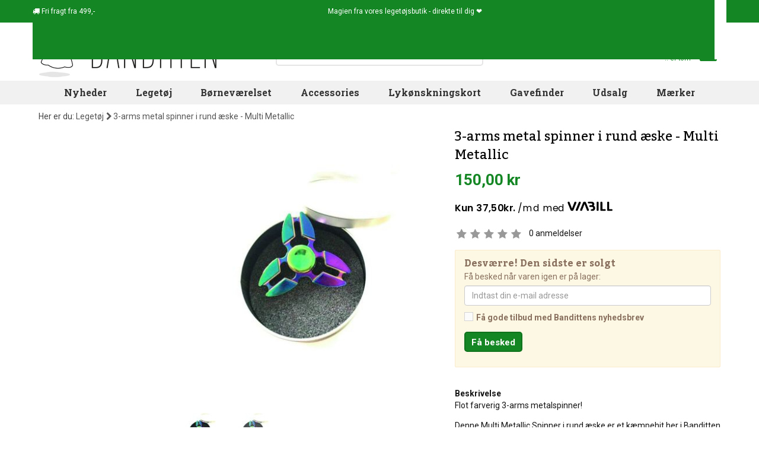

--- FILE ---
content_type: text/html; charset=utf-8
request_url: https://www.banditten.dk/legetoj/4748-3-arms-metal-spinner-i-rund-aeske-multi-metallic-13001.html
body_size: 13967
content:
<!DOCTYPE HTML> <!--[if lt IE 7]><html class="no-js lt-ie9 lt-ie8 lt-ie7" lang="da-dk"><![endif]--> <!--[if IE 7]><html class="no-js lt-ie9 lt-ie8 ie7" lang="da-dk"><![endif]--> <!--[if IE 8]><html class="no-js lt-ie9 ie8" lang="da-dk"><![endif]--> <!--[if gt IE 8]><html class="no-js ie9" lang="da-dk"><![endif]--><html lang="da-dk"><head><meta charset="utf-8"/>  <title>3-arms metal spinner i rund æske - Multi Metallic</title><meta name="description" content="Bestil 3-arms metal spinner i rund æske Multi Metallic online! - Stort udvalg i spinners her i Banditten - Gratis gaveindpakning -Hurtig levering - Billig fragt"/><meta name="robots" content="index,follow"/><link rel="canonical" href="https://www.banditten.dk/legetoj/4748-3-arms-metal-spinner-i-rund-aeske-multi-metallic-13001.html"/><meta name="viewport" content="width=device-width, initial-scale=1.0, minimal-ui"/><meta name="apple-mobile-web-app-capable" content="yes"/><link rel="icon" href="https://www.banditten.dk/themes/banditten/img/favicon/icon-banditten.svg" type="image/svg+xml"><link rel="apple-touch-icon" href="https://www.banditten.dk/themes/banditten/img/favicon/apple-touch-icon-banditten.png"><link rel="manifest" href="https://www.banditten.dk/themes/banditten/img/favicon/manifest.webmanifest"><link rel="icon" href="https://www.banditten.dk/themes/banditten/img/favicon/favicon-banditten.ico" sizes="32x32"><meta name="theme-color" content="#ffffff"><meta name="application-name" content="Banditten"><meta name="apple-mobile-web-app-title" content="Banditten"><link rel="preload" as="style" href="https://www.banditten.dk/themes/banditten/css/bootstrap.min.css" type="text/css" media="all"/><link rel="stylesheet" href="https://www.banditten.dk/themes/banditten/css/bootstrap.min.css" type="text/css" media="all"/><link rel="preload" as="style" href="https://www.banditten.dk/themes/banditten/cache/v_1250_2770db2815ac149af698ded1e7dd173b_all.css" type="text/css" media="all"/><link rel="stylesheet" href="https://www.banditten.dk/themes/banditten/cache/v_1250_2770db2815ac149af698ded1e7dd173b_all.css" type="text/css" media="all"/><link rel="preload" as="style" href="https://www.banditten.dk/themes/banditten/cache/v_1250_a7efc09771d41d592f7dd3e9afddbc41_print.css" type="text/css" media="print"/><link rel="stylesheet" href="https://www.banditten.dk/themes/banditten/cache/v_1250_a7efc09771d41d592f7dd3e9afddbc41_print.css" type="text/css" media="print"/><link rel="preload" as="style" href="https://www.banditten.dk/themes/banditten/css/fonts.css" type="text/css" media="all"/><link rel="stylesheet" href="https://www.banditten.dk/themes/banditten/css/fonts.css" type="text/css" media="all"/>  <!--[if IE 8]> 
<script src="https://oss.maxcdn.com/libs/html5shiv/3.7.0/html5shiv.js"></script> 
<script src="https://oss.maxcdn.com/libs/respond.js/1.3.0/respond.min.js"></script> <![endif]--><link rel="preconnect" href="https://fonts.gstatic.com"/><link rel="dns-prefetch" href="https://fonts.gstatic.com"/><link rel="preconnect" href="https://connect.facebook.net"/><link rel="dns-prefetch" href="https://connect.facebook.net"/><link rel="preconnect" href="https://www.facebook.com"/><link rel="dns-prefetch" href="https://www.facebook.com"/><link rel="preconnect" href="https://www.google-analytics.com"/><link rel="dns-prefetch" href="https://www.google-analytics.com"/><meta name="facebook-domain-verification" content="6qwl9jyse47lau2twilpl0mgdnw4e9"/></head><body id="product" class=" product product-4748 product-3-arms-metal-spinner-i-rund-aeske-multi-metallic category-234 category-legetoj hide-right-column lang_da" ><noscript><iframe src="https://www.googletagmanager.com/ns.html?id=GTM-P25LC32" height="0" width="0" style="display:none;visibility:hidden"></iframe></noscript><div id="layered_ajax_loader" style="display:none"><div class="layered_loader" style=""><div class="layered_loader_animation"><div id="ghost" class="layered_loader_img floating"></div><div id="ghost_shadow" class="layered_loader_img pulse"></div> <em>Finder varer...</em></div></div></div><div id="page"><div class="nav" id="nav"><div class="container"><div class="row"> <nav><div class="header_user_info"><div style="display: flex;flex-grow: 1;justify-content: space-between;"><div class="help"> <i class="icon icon-truck"></i> Fri fragt fra 499,-</div><div class="slogan"> Magien fra vores legetøjsbutik - direkte til dig ❤️</div><div class="social-icons"><a href="https://www.banditten.dk/cms/2-cookie-og-privatlivspolitik" title="Cookie- og privatlivspolitik" ><div class="social-icon cookie invert"></div> </a><a href="https://www.facebook.com/pages/Banditten/101818144135" title="Besøg os på Facebook" target="_blank" ><div class="social-icon fb invert"></div> </a><a href="https://instagram.com/banditten.dk" title="Besøg os på Instagram" target="_blank" ><div class="social-icon ig invert"></div> </a><a href="https://www.youtube.com/channel/UCNWAymh2oEp1cxxHiIyIRgw/videos" title="Besøg os på YouTube" target="_blank" ><div class="social-icon yt invert"></div> </a><a href="https://www.tiktok.com/@banditten.com" title="Besøg os på TikTok" target="_blank" ><div class="social-icon tt invert"></div> </a></div></div></div> </nav></div></div></div><div class="header-container"> <header id="header"><div class="banner"><div class="container"><div class="row"></div></div></div><div class="container top"><div class="row"><div id="header_logo" class="col-xs-6 col-sm-4" > <a href="https://www.banditten.dk/" title="Banditten"> <img class="logo img-responsive" src="https://www.banditten.dk/img/banditten-logo-1577442436.jpg" alt="Banditten" /> </a></div><div id="search_block_top" class="col-sm-5"><form id="searchbox" class="" method="get" action="//www.banditten.dk/soeg" > <input type="hidden" name="controller" value="search" /> <input type="hidden" name="orderby" value="position" /> <input type="hidden" name="orderway" value="desc" /> <input class="search_query form-control" type="text" id="search_query_top" name="search_query" placeholder="Søg blandt 4000+ spændende varer" value="" /> <button type="submit" name="submit_search" id="search-toggle" class="btn btn-default button-search" title="Søg"> <i class="icon-search"></i> </button></form></div><div class="col-xs-6 col-sm-3" id="cart_top"><div class="shopping_cart"> <a href="https://www.banditten.dk/bestil?cart-only=1" title="Se min indkøbskurv" rel="nofollow"><div class="cart_text"> <span class="ajax_cart_title">Din indkøbskurv</span> <span class="ajax_cart_no_product">.. er tom</span> <span class="ajax_cart_total hidden" data-products_sum="0"> 0,00 kr </span></div> <span class="ajax_cart_icon"> <span class="ajax_cart_quantity_basket icon icon-shopping-basket"> <span class=" hidden">0</span> </span> </span> </a></div></div><div id="layer_cart"><div class="clearfix"><div class="col-xs-12 title"> Varen er nu lagt i din kurv</div><div class="" style="display:inline-block; width:100%; float:left; position:relative"><div class="product"><div class="product-image-container layer_cart_img"></div></div><div class="col-xs-12 summary"><p> <span class="ajax_cart_product_txt_s hidden"> Der er <span class="ajax_cart_quantity_basket"><span>0</span></span> varer i din kurv. </span> <span class="ajax_cart_product_txt "> Der er 1 vare i din kurv </span></p><div class="products"> <span class="pull-left">Varer i alt</span> <span class="ajax_block_products_total pull-right"> </span></div><div class="shipping"> <span class="pull-left">Forsendelse i alt</span> <span class="pull-right ajax_cart_shipping_cost hidden"> Fastlægges senere </span></div><div class="total"> <span class="pull-left">I alt</span> <span class="pull-right ajax_block_cart_total"> </span></div></div><div class="col-xs-12 button_container"> <span class="continue btn btn-default button exclusive-medium" title="Fortsæt indkøb"> <span> Shop videre </span> </span> <a class="btn btn-default button button-medium" href="https://www.banditten.dk/bestil?cart-only=1" rel="nofollow"> <span> Gå til betaling </span> </a></div></div><div class="col-xs-12 crossseling_container"><div class="crossseling"></div></div></div><div class="crossseling"></div></div><div class="layer_cart_overlay"></div><div class="col-xs-12 col-sm-12 topmenu" id="blocktopmenu"><div id="block_top_menu" class="sf-contener"><div class="cat-title">Kategorier</div><ul class="sf-menu clearfix menu-content"><li><a href="https://www.banditten.dk/nyheder" title="Nyheder">Nyheder</a></li><li><a href="https://www.banditten.dk/234-legetoj" title="Legetøj">Legetøj</a><ul><li><a href="https://www.banditten.dk/235-baby" title="Baby">Baby</a></li><li><a href="https://www.banditten.dk/293-babushka-dukker" title="Babushka dukker">Babushka dukker</a></li><li><a href="https://www.banditten.dk/300-badelegetoj" title="Badelegetøj">Badelegetøj</a></li><li><a href="https://www.banditten.dk/239-bamser" title="Bamser">Bamser</a></li><li><a href="https://www.banditten.dk/363-biler" title="Biler">Biler</a></li><li><a href="https://www.banditten.dk/347-bolde" title="Bolde">Bolde</a></li><li><a href="https://www.banditten.dk/245-boerneboeger" title="Børnebøger">Børnebøger</a></li><li><a href="https://www.banditten.dk/421-dinosaurer" title="Dinosaurer">Dinosaurer</a></li><li><a href="https://www.banditten.dk/240-dukker-dukketilbehor" title="Dukker & dukketilbehør">Dukker & dukketilbehør</a></li><li><a href="https://www.banditten.dk/3417-enhjorninger" title="Enhjørninger">Enhjørninger</a></li><li><a href="https://www.banditten.dk/2935-elektronisk-legetoj" title="Elektronisk legetøj">Elektronisk legetøj</a></li><li><a href="https://www.banditten.dk/294-figurer" title="Figurer">Figurer</a></li><li><a href="https://www.banditten.dk/296-gode-smaagaver" title="Gode smågaver">Gode smågaver</a></li><li><a href="https://www.banditten.dk/1412-gavogne-gabiler-lobecykler" title="Gåvogne, gåbiler & løbecykler">Gåvogne, gåbiler & løbecykler</a></li><li><a href="https://www.banditten.dk/501-hjernegymnastik" title="Hjernegymnastik">Hjernegymnastik</a></li><li><a href="https://www.banditten.dk/4988-kameraer-til-born-teens" title="Kameraer til børn & teens">Kameraer til børn & teens</a></li><li><a href="https://www.banditten.dk/1946-konstruktion" title="Konstruktion">Konstruktion</a></li><li><a href="https://www.banditten.dk/244-kreativt-legetoj" title="Kreativt legetøj">Kreativt legetøj</a></li><li><a href="https://www.banditten.dk/241-legemad" title="Legemad">Legemad</a></li><li><a href="https://www.banditten.dk/526-mest-for-tweens-teens" title="Mest for Tweens & Teens">Mest for Tweens & Teens</a></li><li><a href="https://www.banditten.dk/246-musikinstrumenter" title="Musikinstrumenter">Musikinstrumenter</a></li><li><a href="https://www.banditten.dk/420-naturvidenskab-eksperimenter" title="Naturvidenskab & Eksperimenter ">Naturvidenskab & Eksperimenter </a></li><li><a href="https://www.banditten.dk/242-puslespil" title="Puslespil">Puslespil</a></li><li><a href="https://www.banditten.dk/3250-rolleleg" title="Rolleleg">Rolleleg</a></li><li><a href="https://www.banditten.dk/4607-sensorisk-legetoj" title="Sensorisk legetøj">Sensorisk legetøj</a></li><li><a href="https://www.banditten.dk/3387-skolestart" title="Skolestart">Skolestart</a></li><li><a href="https://www.banditten.dk/3405-snekugler" title="Snekugler">Snekugler</a></li><li><a href="https://www.banditten.dk/270-spil" title="Spil">Spil</a></li><li><a href="https://www.banditten.dk/272-spilledaser" title="Spilledåser">Spilledåser</a></li><li><a href="https://www.banditten.dk/411-svaerd-skjolde" title="Sværd & Skjolde">Sværd & Skjolde</a></li><li><a href="https://www.banditten.dk/290-tumling" title="Tumling">Tumling</a></li><li><a href="https://www.banditten.dk/3403-trylleri" title="Trylleri">Trylleri</a></li><li><a href="https://www.banditten.dk/3369-traelegetoj" title="Trælegetøj">Trælegetøj</a></li><li><a href="https://www.banditten.dk/247-udeleg" title="Udeleg">Udeleg</a></li><li><a href="https://www.banditten.dk/285-udklaedning" title="Udklædning">Udklædning</a></li><li><a href="https://www.banditten.dk/4725-sma-gaver-store-budskaber" title="Små Gaver - Store Budskaber">Små Gaver - Store Budskaber</a></li></ul></li><li><a href="https://www.banditten.dk/236-bornevaerelset" title="Børneværelset">Børneværelset</a><ul><li><a href="https://www.banditten.dk/284-bogstaver-tal" title="Bogstaver & tal">Bogstaver & tal</a></li><li><a href="https://www.banditten.dk/254-bornekopper-tallerkner" title="Børnekopper & tallerkner">Børnekopper & tallerkner</a></li><li><a href="https://www.banditten.dk/259-boernelamper" title="Børnelamper">Børnelamper</a></li><li><a href="https://www.banditten.dk/249-bornemobler" title="Børnemøbler">Børnemøbler</a></li><li><a href="https://www.banditten.dk/361-dyretrofae-til-vaeg" title="Dyretrofæ til væg">Dyretrofæ til væg</a></li><li><a href="https://www.banditten.dk/2402-fodselsdagsfest" title="Fødselsdagsfest">Fødselsdagsfest</a></li><li><a href="https://www.banditten.dk/3948-hand-fodaftryk" title="Hånd & fodaftryk">Hånd & fodaftryk</a></li><li><a href="https://www.banditten.dk/258-knager-tavler" title="Knager & tavler">Knager & tavler</a></li><li><a href="https://www.banditten.dk/256-mobiler-uroer" title="Mobiler & uroer">Mobiler & uroer</a></li><li><a href="https://www.banditten.dk/1414-opbevaring" title="Opbevaring">Opbevaring</a></li><li><a href="https://www.banditten.dk/257-plakater" title="Plakater">Plakater</a></li><li><a href="https://www.banditten.dk/255-spareboesser" title="Sparebøsser">Sparebøsser</a></li></ul></li><li><a href="https://www.banditten.dk/263-accessories" title="Accessories">Accessories</a><ul><li><a href="https://www.banditten.dk/885-beauty-wellness" title="Beauty & Wellness">Beauty & Wellness</a></li><li><a href="https://www.banditten.dk/513-harpynt" title="Hårpynt">Hårpynt</a></li><li><a href="https://www.banditten.dk/2392-plastre-til-born" title="Plastre til børn">Plastre til børn</a></li><li><a href="https://www.banditten.dk/275-madkasser-drikkeflasker" title="Madkasser & drikkeflasker">Madkasser & drikkeflasker</a></li><li><a href="https://www.banditten.dk/424-neglelak-til-born" title="Neglelak til børn">Neglelak til børn</a></li><li><a href="https://www.banditten.dk/1786-neglelak-til-teens-voksne" title="Neglelak til teens & voksne">Neglelak til teens & voksne</a></li><li><a href="https://www.banditten.dk/506-paraplyer-til-boern" title="Paraplyer til børn">Paraplyer til børn</a></li><li><a href="https://www.banditten.dk/901-sminke-ansigtsmaling-til-born" title="Sminke & ansigtsmaling til børn">Sminke & ansigtsmaling til børn</a></li><li><a href="https://www.banditten.dk/512-smykker" title="Smykker">Smykker</a></li><li><a href="https://www.banditten.dk/2236-smykkeskrin" title="Smykkeskrin">Smykkeskrin</a></li><li><a href="https://www.banditten.dk/504-svoemmebriller-til-boern" title="Svømmebriller til børn">Svømmebriller til børn</a></li><li><a href="https://www.banditten.dk/266-tasker-punge-til-boern" title="Tasker & punge til børn">Tasker & punge til børn</a></li><li><a href="https://www.banditten.dk/280-tatoveringer-tattoos" title="Tatoveringer & tattoos">Tatoveringer & tattoos</a></li><li><a href="https://www.banditten.dk/1950-ure-til-boern" title="Ure til børn">Ure til børn</a></li><li><a href="https://www.banditten.dk/350-skolestart" title="Skolestart">Skolestart</a></li></ul></li><li><a href="https://www.banditten.dk/2770-lykonskningskort" title="Lykønskningskort">Lykønskningskort</a><ul><li><a href="https://www.banditten.dk/2771-barselskort" title="Barselskort">Barselskort</a></li><li><a href="https://www.banditten.dk/2804-dabskort" title="Dåbskort">Dåbskort</a></li><li><a href="https://www.banditten.dk/2772-fodselsdagskort" title="Fødselsdagskort">Fødselsdagskort</a></li><li><a href="https://www.banditten.dk/2802-konfirmationskort" title="Konfirmationskort">Konfirmationskort</a></li><li><a href="https://www.banditten.dk/2805-studenterkort" title="Studenterkort">Studenterkort</a></li><li><a href="https://www.banditten.dk/2803-bryllupskort" title="Bryllupskort">Bryllupskort</a></li><li><a href="https://www.banditten.dk/2810-mors-dag-kort" title="Mors dag kort">Mors dag kort</a></li><li><a href="https://www.banditten.dk/2813-valentinsdag-kort" title="Valentinsdag kort">Valentinsdag kort</a></li><li><a href="https://www.banditten.dk/2926-bedste-ven-kort" title="Bedste ven kort">Bedste ven kort</a></li><li><a href="https://www.banditten.dk/2773-julekort" title="Julekort">Julekort</a></li><li><a href="https://www.banditten.dk/2812-takkekort" title="Takkekort">Takkekort</a></li><li><a href="https://www.banditten.dk/2818-inspirational-quotes-kort" title="Inspirational Quotes kort">Inspirational Quotes kort</a></li><li><a href="https://www.banditten.dk/2806-kort-uden-tekst" title="Kort uden tekst">Kort uden tekst</a></li><li><a href="https://www.banditten.dk/2807-postkort" title="Postkort">Postkort</a></li><li><a href="https://www.banditten.dk/2814-andre-kort" title="Andre kort">Andre kort</a></li></ul></li><li><a href="https://www.banditten.dk/542-gavefinder" title="Gavefinder">Gavefinder</a></li><li><a href="https://www.banditten.dk/udsalg" title="Udsalg">Udsalg</a></li><li><a href="https://www.banditten.dk/543-maerker" title="M&aelig;rker">M&aelig;rker</a><ul><li><a href="https://www.banditten.dk/614-4m-legetoj" title="4M Leget&oslash;j">4M Leget&oslash;j</a></li><li><a href="https://www.banditten.dk/601-a-little-lovely-company" title="A Little Lovely Company">A Little Lovely Company</a></li><li><a href="https://www.banditten.dk/583-alvilda" title="Alvilda">Alvilda</a></li><li><a href="https://www.banditten.dk/580-b-toys" title="B. Toys">B. Toys</a></li><li><a href="https://www.banditten.dk/575-babushka" title="Babushka">Babushka</a></li><li><a href="https://www.banditten.dk/3191-babywatch" title="Babywatch">Babywatch</a></li><li><a href="https://www.banditten.dk/3385-bambam" title="BAMBAM">BAMBAM</a></li><li><a href="https://www.banditten.dk/2627-bamse-kylling" title="Bamse &amp; Kylling">Bamse &amp; Kylling</a></li><li><a href="https://www.banditten.dk/896-barbo-toys" title="Barbo Toys">Barbo Toys</a></li><li><a href="https://www.banditten.dk/2473-benamor" title="BENAM&ocirc;R">BENAM&ocirc;R</a></li><li><a href="https://www.banditten.dk/565-blafre" title="Blafre">Blafre</a></li><li><a href="https://www.banditten.dk/634-bling2o" title="Bling2O">Bling2O</a></li><li><a href="https://www.banditten.dk/2646-bon-ton-toys" title="Bon Ton Toys">Bon Ton Toys</a></li><li><a href="https://www.banditten.dk/572-brigbys" title="Brigbys">Brigbys</a></li><li><a href="https://www.banditten.dk/1698-bright-starts" title="Bright Starts">Bright Starts</a></li><li><a href="https://www.banditten.dk/2543-brink-nordic" title="Brink Nordic">Brink Nordic</a></li><li><a href="https://www.banditten.dk/613-bristle-blocks" title="Bristle Blocks">Bristle Blocks</a></li><li><a href="https://www.banditten.dk/4923-buddy-original" title="Buddy Original">Buddy Original</a></li><li><a href="https://www.banditten.dk/4674-bullyland" title="Bullyland">Bullyland</a></li><li><a href="https://www.banditten.dk/624-carioca" title="Carioca">Carioca</a></li><li><a href="https://www.banditten.dk/1706-carlsen" title="Carlsen">Carlsen</a></li><li><a href="https://www.banditten.dk/4940-charlie-bears" title="Charlie Bears">Charlie Bears</a></li><li><a href="https://www.banditten.dk/3964-clixo" title="Clixo">Clixo</a></li><li><a href="https://www.banditten.dk/2939-cog" title="COG">COG</a></li><li><a href="https://www.banditten.dk/3382-compactoys" title="CompacToys">CompacToys</a></li><li><a href="https://www.banditten.dk/4516-connetix" title="CONNETIX">CONNETIX</a></li><li><a href="https://www.banditten.dk/1693-crazy-aarons" title="Crazy Aarons">Crazy Aarons</a></li><li><a href="https://www.banditten.dk/630-crocodile-creek" title="Crocodile Creek">Crocodile Creek</a></li><li><a href="https://www.banditten.dk/545-djeco" title="Djeco">Djeco</a></li><li><a href="https://www.banditten.dk/4979-doudou-et-compagnie" title="Doudou et Compagnie">Doudou et Compagnie</a></li><li><a href="https://www.banditten.dk/2765-dr" title="DR">DR</a></li><li><a href="https://www.banditten.dk/2043-educa" title="EDUCA">EDUCA</a></li><li><a href="https://www.banditten.dk/2049-eurographics" title="Eurographics">Eurographics</a></li><li><a href="https://www.banditten.dk/2398-fat-brain-toys" title="Fat Brain Toys">Fat Brain Toys</a></li><li><a href="https://www.banditten.dk/1697-filibabba" title="Filibabba">Filibabba</a></li><li><a href="https://www.banditten.dk/4854-find-that-hippo" title="Find that hippo">Find that hippo</a></li><li><a href="https://www.banditten.dk/3419-firefly-reflectors" title="Firefly Reflectors">Firefly Reflectors</a></li><li><a href="https://www.banditten.dk/3973-floss-rock" title="Floss &amp; Rock">Floss &amp; Rock</a></li><li><a href="https://www.banditten.dk/4536-flow-amsterdam" title="Flow Amsterdam">Flow Amsterdam</a></li><li><a href="https://www.banditten.dk/2936-forever-kids" title="Forever Kids">Forever Kids</a></li><li><a href="https://www.banditten.dk/2595-forlaget-bolden" title="Forlaget Bolden">Forlaget Bolden</a></li><li><a href="https://www.banditten.dk/1410-forlaget-unicorn" title="Forlaget Unicorn">Forlaget Unicorn</a></li><li><a href="https://www.banditten.dk/4765-fresh-kid" title="Fresh Kid">Fresh Kid</a></li><li><a href="https://www.banditten.dk/4848-games-room" title="Games Room">Games Room</a></li><li><a href="https://www.banditten.dk/641-gift-in-a-tin" title="Gift in a tin">Gift in a tin</a></li><li><a href="https://www.banditten.dk/3953-gift-republic" title="Gift Republic">Gift Republic</a></li><li><a href="https://www.banditten.dk/573-goki" title="Goki">Goki</a></li><li><a href="https://www.banditten.dk/603-goodnight-light" title="Goodnight Light">Goodnight Light</a></li><li><a href="https://www.banditten.dk/645-gotz" title="G&ouml;tz">G&ouml;tz</a></li><li><a href="https://www.banditten.dk/2401-great-pretenders" title="Great Pretenders">Great Pretenders</a></li><li><a href="https://www.banditten.dk/884-gurli-gris" title="Gurli Gris">Gurli Gris</a></li><li><a href="https://www.banditten.dk/547-haba" title="HABA">HABA</a></li><li><a href="https://www.banditten.dk/608-hama" title="Hama">Hama</a></li><li><a href="https://www.banditten.dk/2542-hansa" title="Hansa">Hansa</a></li><li><a href="https://www.banditten.dk/584-heico" title="Heico">Heico</a></li><li><a href="https://www.banditten.dk/3411-hey-clay" title="HEY CLAY">HEY CLAY</a></li><li><a href="https://www.banditten.dk/633-i-love-my-type" title="I LOVE MY TYPE">I LOVE MY TYPE</a></li><li><a href="https://www.banditten.dk/2474-iwako" title="Iwako">Iwako</a></li><li><a href="https://www.banditten.dk/550-janod" title="Janod">Janod</a></li><li><a href="https://www.banditten.dk/552-jellycat" title="Jellycat">Jellycat</a></li><li><a href="https://www.banditten.dk/2048-karrusel-forlag" title="Karrusel forlag">Karrusel forlag</a></li><li><a href="https://www.banditten.dk/4932-keycraft" title="KeyCraft">KeyCraft</a></li><li><a href="https://www.banditten.dk/3406-kids-by-friis" title="Kids by Friis">Kids by Friis</a></li><li><a href="https://www.banditten.dk/4740-kidywolf" title="KidyWolf">KidyWolf</a></li><li><a href="https://www.banditten.dk/3412-kinder-and-kids" title="Kinder and Kids">Kinder and Kids</a></li><li><a href="https://www.banditten.dk/561-la-chaise-longue" title="La Chaise Longue">La Chaise Longue</a></li><li><a href="https://www.banditten.dk/640-lagom-design" title="Lagom Design">Lagom Design</a></li><li><a href="https://www.banditten.dk/3423-lalarma" title="Lalarma">Lalarma</a></li><li><a href="https://www.banditten.dk/1881-lamaze" title="Lamaze">Lamaze</a></li><li><a href="https://www.banditten.dk/3414-legami" title="Legami">Legami</a></li><li><a href="https://www.banditten.dk/546-lilliputiens" title="Lilliputiens">Lilliputiens</a></li><li><a href="https://www.banditten.dk/585-liontouch" title="Liontouch">Liontouch</a></li><li><a href="https://www.banditten.dk/3384-little-dutch" title="Little Dutch">Little Dutch</a></li><li><a href="https://www.banditten.dk/4523-little-l" title="Little L">Little L</a></li><li><a href="https://www.banditten.dk/4938-little-living-nature" title="Little Living Nature">Little Living Nature</a></li><li><a href="https://www.banditten.dk/1696-londji" title="Londji">Londji</a></li><li><a href="https://www.banditten.dk/2625-madd-capp-puzzles" title="Madd Capp Puzzles">Madd Capp Puzzles</a></li><li><a href="https://www.banditten.dk/619-magna-tiles" title="Magna-Tiles">Magna-Tiles</a></li><li><a href="https://www.banditten.dk/549-manhattan-toy" title="Manhattan Toy">Manhattan Toy</a></li><li><a href="https://www.banditten.dk/4966-mary-s" title="MARY&#039;S">MARY&#039;S</a></li><li><a href="https://www.banditten.dk/2040-mattel" title="Mattel">Mattel</a></li><li><a href="https://www.banditten.dk/632-miffy" title="Miffy">Miffy</a></li><li><a href="https://www.banditten.dk/627-milk-x-soda" title="Milk x Soda">Milk x Soda</a></li><li><a href="https://www.banditten.dk/1783-mindware" title="MindWare">MindWare</a></li><li><a href="https://www.banditten.dk/3212-minikane-united-tribe" title="Minikane United Tribe">Minikane United Tribe</a></li><li><a href="https://www.banditten.dk/2767-minista" title="MiNisTa">MiNisTa</a></li><li><a href="https://www.banditten.dk/4881-miss-nella" title="Miss Nella">Miss Nella</a></li><li><a href="https://www.banditten.dk/894-moluk" title="Moluk">Moluk</a></li><li><a href="https://www.banditten.dk/1407-mudpuppy" title="Mudpuppy">Mudpuppy</a></li><li><a href="https://www.banditten.dk/2942-namaki" title="Namaki">Namaki</a></li><li><a href="https://www.banditten.dk/1678-national-geographic" title="National Geographic">National Geographic</a></li><li><a href="https://www.banditten.dk/581-naturezoo" title="NatureZOO">NatureZOO</a></li><li><a href="https://www.banditten.dk/881-navir" title="Navir">Navir</a></li><li><a href="https://www.banditten.dk/4982-neon-living" title="Neon Living">Neon Living</a></li><li><a href="https://www.banditten.dk/557-norsu-elefant" title="Norsu Elefant">Norsu Elefant</a></li><li><a href="https://www.banditten.dk/3420-oh-flossy" title="Oh Flossy">Oh Flossy</a></li><li><a href="https://www.banditten.dk/4839-olli-ella" title="Olli Ella">Olli Ella</a></li><li><a href="https://www.banditten.dk/563-omm-design" title="Omm design">Omm design</a></li><li><a href="https://www.banditten.dk/3407-one-for-fun" title="One for Fun">One for Fun</a></li><li><a href="https://www.banditten.dk/918-ooly" title="Ooly">Ooly</a></li><li><a href="https://www.banditten.dk/4903-orange-toys" title="Orange Toys">Orange Toys</a></li><li><a href="https://www.banditten.dk/4685-paint-by-stickers" title="Paint by Stickers">Paint by Stickers</a></li><li><a href="https://www.banditten.dk/3383-paola-reina" title="Paola Reina">Paola Reina</a></li><li><a href="https://www.banditten.dk/2934-paper-rose" title="Paper Rose">Paper Rose</a></li><li><a href="https://www.banditten.dk/887-papo" title="Papo">Papo</a></li><li><a href="https://www.banditten.dk/607-pearl-n-fun" title="Pearl&#039;n fun">Pearl&#039;n fun</a></li><li><a href="https://www.banditten.dk/4522-petit-boum" title="Petit Boum">Petit Boum</a></li><li><a href="https://www.banditten.dk/556-petit-jour-paris" title="Petit Jour Paris">Petit Jour Paris</a></li><li><a href="https://www.banditten.dk/1406-petit-monkey" title="Petit Monkey">Petit Monkey</a></li><li><a href="https://www.banditten.dk/2766-petites-pommes" title="Petites Pommes">Petites Pommes</a></li><li><a href="https://www.banditten.dk/3247-pipstick" title="Pipstick">Pipstick</a></li><li><a href="https://www.banditten.dk/606-playforever" title="Playforever">Playforever</a></li><li><a href="https://www.banditten.dk/935-playgro" title="Playgro">Playgro</a></li><li><a href="https://www.banditten.dk/915-plus-plus" title="Plus Plus">Plus Plus</a></li><li><a href="https://www.banditten.dk/2234-politikens-forlag" title="Politikens forlag">Politikens forlag</a></li><li><a href="https://www.banditten.dk/2472-poppik" title="Poppik">Poppik</a></li><li><a href="https://www.banditten.dk/592-pucci-pups" title="Pucci Pups">Pucci Pups</a></li><li><a href="https://www.banditten.dk/4808-quut" title="quut">quut</a></li><li><a href="https://www.banditten.dk/4437-ratt-start" title="R&auml;tt Start">R&auml;tt Start</a></li><li><a href="https://www.banditten.dk/3952-recent-toys" title="Recent Toys">Recent Toys</a></li><li><a href="https://www.banditten.dk/639-rex-london" title="Rex London">Rex London</a></li><li><a href="https://www.banditten.dk/3942-rubo-toys" title="Rubo Toys">Rubo Toys</a></li><li><a href="https://www.banditten.dk/914-rosajou" title="Rosajou">Rosajou</a></li><li><a href="https://www.banditten.dk/638-rubik-s-cube" title="Rubik&#039;s Cube">Rubik&#039;s Cube</a></li><li><a href="https://www.banditten.dk/2946-s-n-bio" title="S&#039;N&#039;BIO">S&#039;N&#039;BIO</a></li><li><a href="https://www.banditten.dk/916-schleich" title="Schleich">Schleich</a></li><li><a href="https://www.banditten.dk/1411-scrunch" title="Scrunch">Scrunch</a></li><li><a href="https://www.banditten.dk/3416-sequin-art" title="Sequin Art">Sequin Art</a></li><li><a href="https://www.banditten.dk/3430-sigikid" title="Sigikid">Sigikid</a></li><li><a href="https://www.banditten.dk/548-smallstuff" title="Smallstuff">Smallstuff</a></li><li><a href="https://www.banditten.dk/4638-smiski" title="SMISKI">SMISKI</a></li><li><a href="https://www.banditten.dk/605-snails" title="Snails ">Snails </a></li><li><a href="https://www.banditten.dk/3408-snazaroo" title="Snazaroo">Snazaroo</a></li><li><a href="https://www.banditten.dk/553-sonny-angel" title="Sonny Angel">Sonny Angel</a></li><li><a href="https://www.banditten.dk/578-sophie-giraf" title="Sophie Giraf">Sophie Giraf</a></li><li><a href="https://www.banditten.dk/3950-specialday" title="Specialday">Specialday</a></li><li><a href="https://www.banditten.dk/4618-speedy-monkey" title="Speedy Monkey">Speedy Monkey</a></li><li><a href="https://www.banditten.dk/562-spiegelburg" title="Spiegelburg">Spiegelburg</a></li><li><a href="https://www.banditten.dk/1691-squireme" title="Squireme">Squireme</a></li><li><a href="https://www.banditten.dk/2945-steiff" title="Steiff">Steiff</a></li><li><a href="https://www.banditten.dk/4664-studio-circus" title="Studio Circus">Studio Circus</a></li><li><a href="https://www.banditten.dk/2238-sunnylife" title="SUNNYLIFE">SUNNYLIFE</a></li><li><a href="https://www.banditten.dk/3421-tender-leaf" title="Tender Leaf">Tender Leaf</a></li><li><a href="https://www.banditten.dk/631-tiger-tribe" title="Tiger Tribe">Tiger Tribe</a></li><li><a href="https://www.banditten.dk/597-tiny-copenhagen" title="Tiny Copenhagen">Tiny Copenhagen</a></li><li><a href="https://www.banditten.dk/637-tobar" title="Tobar">Tobar</a></li><li><a href="https://www.banditten.dk/3365-tolo-toys" title="Tolo Toys">Tolo Toys</a></li><li><a href="https://www.banditten.dk/3410-trendhouse" title="TRENDHOUSE">TRENDHOUSE</a></li><li><a href="https://www.banditten.dk/3244-vissevasse" title="Vissevasse">Vissevasse</a></li><li><a href="https://www.banditten.dk/2634-watchitude" title="Watchitude">Watchitude</a></li><li><a href="https://www.banditten.dk/1694-waytoplay" title="Waytoplay">Waytoplay</a></li><li><a href="https://www.banditten.dk/1944-wheely-bug" title="Wheely Bug">Wheely Bug</a></li><li><a href="https://www.banditten.dk/1894-wonder-wheels" title="Wonder Wheels">Wonder Wheels</a></li><li><a href="https://www.banditten.dk/3248-wwf" title="WWF">WWF</a></li></ul></ul></div></div><div id="nlp" style="display:none"><div id="wrapper"><div id="bandit"></div><div id="content"><form id="nlp_form"><p class="header">Spændende nyheder fra Banditten</p><p class="text">Få gode tilbud og spændende nyheder via Banditten’s nyhedsbrev.</p><fieldset> <input type="text" placeholder="Navn" value="" name="nlp_name" id="nlp_name"/> <input type="text" placeholder="E-mail" value="" name="nlp_email" id="nlp_email"/> <button id="submit" class="">Tilmeld</button><p id="nlp_error"></p></fieldset><p class="disclaimer">Ved tilmelding, accepterer du nyheder & tilbud fra Banditten.dk på e-mail. Du kan altid framelde dig igen.</p></form><div id="confirmation" style="display:none">Tak for din tilmelding. <a href="#" id="nlp_cd_close">Minimer (<span id="nlp_cd">5</span>)</a></div><div id="nlp_close"><i class="icon-remove"></i></div></div></div></div> <noscript><img height="1" width="1" style="display:none" src="https://www.facebook.com/tr?id=2110870099010365&ev=PageView&noscript=1"/></noscript><div class="bm-toggle bm-menu-button bmb"></div><div class="bm-search-button bmb"></div><a class="bm-cart-button bmb" href="https://www.banditten.dk/bestil?cart-only=1" title="Se min indkøbskurv" > <i class="icon icon-shopping-basket"></i> <span class="ajax_cart_quantity_basket"><span class=""></span></span> </a>  </div></div> </header></div><div class="" id="breadcrumb"><div class="container"><div class="row"><div class="col-xs-12"> <a class="home" href="https://www.banditten.dk/" title="G&aring; til forsiden">Her er du: </a> <span class="navigation_page"><span itemscope itemtype="https://data-vocabulary.org/Breadcrumb"><a itemprop="url" href="https://www.banditten.dk/234-legetoj" title="Leget&oslash;j" ><span itemprop="title">Leget&oslash;j</span></a></span><span class="navigation-pipe">></span>3-arms metal spinner i rund æske - Multi Metallic</span></div></div></div></div><div class="columns-container"><div id="columns" class="container"><div class="row"><div id="left_column" class="column col-xs-12 col-sm-3 col-md-onefifth hide-mobile"><div id="bm-leftcolumn"></div></div><div id="center_column" class="center_column col-xs-12 col-sm-9 col-md-fourfifth"><div itemscope itemtype="https://schema.org/Product"><div class="primary_block row"><div class="container"><div class="top-hr"></div></div><div class="pb-left-column col-xs-12 col-md-6"><div id="image-block" class="clearfix"><div class="badges"></div><div id="view_full_size"> <img id="fullsizeImage" src="https://www.banditten.dk/10703-large_default/3-arms-metal-spinner-i-rund-aeske-multi-metallic.jpg" width="458" height="458" title="3-arms metal spinner i rund æske - Multi Metallic" alt="3-arms metal spinner i rund æske - Multi Metallic"/> <span class="span_link no-print"><i class="icon icon-search"></i></span></div></div><div id="views_block"><div id="thumbs_list"><div id="thumbnails"><ul><li> <a href="https://www.banditten.dk/10703-thickbox_default/3-arms-metal-spinner-i-rund-aeske-multi-metallic.jpg" data-fancybox="https://www.banditten.dk/10703-large_default/3-arms-metal-spinner-i-rund-aeske-multi-metallic.jpg" data-id="1" class="active"> <img class="img-responsive" id="thumb_10703" data-src="https://www.banditten.dk/10703-cart_default/3-arms-metal-spinner-i-rund-aeske-multi-metallic.jpg" alt="3-arms metal spinner i rund æske - Multi Metallic" title="3-arms metal spinner i rund æske - Multi Metallic" height="99" width="99" style="float:left;" /> </a></li><li> <a href="https://www.banditten.dk/10704-thickbox_default/3-arms-metal-spinner-i-rund-aeske-multi-metallic.jpg" data-fancybox="https://www.banditten.dk/10704-large_default/3-arms-metal-spinner-i-rund-aeske-multi-metallic.jpg" data-id="2" class=""> <img class="img-responsive" id="thumb_10704" data-src="https://www.banditten.dk/10704-cart_default/3-arms-metal-spinner-i-rund-aeske-multi-metallic.jpg" alt="3-arms metal spinner i rund æske - Multi Metallic" title="3-arms metal spinner i rund æske - Multi Metallic" height="99" width="99" style="float:left;" /> </a></li></ul></div></div></div></div><div class="pb-center-column col-xs-12 col-md-6"><h1 itemprop="name">3-arms metal spinner i rund æske - Multi Metallic</h1><form id="buy_block" action="https://www.banditten.dk/kurv" method="post"><p class="hidden"> <input type="hidden" name="token" value="245e0ca773c86370c0737e76da44bf73"/> <input type="hidden" name="id_product" value="4748" id="product_page_product_id"/> <input type="hidden" name="add" value="1"/> <input type="hidden" name="id_product_attribute" id="idCombination" value=""/></p><div class="box-info-product row"><div class="content_prices col-xs-12"><div><p class="our_price_display" itemprop="offers" itemscope itemtype="https://schema.org/Offer"><span id="our_price_display" class="price">150,00 kr</span><meta itemprop="price" content="150"/><meta itemprop="priceCurrency" content="DKK"/></p></div><div class="clear"></div></div><div class="col-xs-12"><div id="viabill"><div class="viabill-pricetag" data-view="product" data-price="150" data-currency="DKK" data-scale="1.33" ></div></div> <div class="banditten_reviews col-xs-12" ><div class="rating" data-rating="0"> <span><i class="icon-star"></i></span> <span><i class="icon-star"></i></span> <span><i class="icon-star"></i></span> <span><i class="icon-star"></i></span> <span><i class="icon-star"></i></span></div><div class="count"> <span >0</span> anmeldelser</div></div></div></div></form><div id="" ><div id="bd_notification_wrap" class="alert alert-warning "><form method="post" action="https://www.banditten.dk/module/bandittendiscontinued/actions" id="bd_notification"> <input type="hidden" name="action" value="discontinued_notification"/><p> <strong> Desværre! Den sidste er solgt </strong> <br/> <span>Få besked når varen igen er på lager:</span></p><div class="form-elements"><div class="form-group"> <input type="text" placeholder="Indtast din e-mail adresse" value="" name="bd_email" id="bd_email" class="form-control"/></div><div class="form-group"> <input type="checkbox" value="1" name="bd_newsletter" id="bd_newsletter"/> <label for="bd_newsletter">Få gode tilbud med Bandittens nyhedsbrev</label></div><div class="form-group"> <input type="submit" value="Få besked" name="bd_submit" id="bd_submit" class="btn button"/></div><div class="alert alert-danger" style="display:none"></div></div></form></div></div><div id="description" class="rte align_justify" itemprop="description"><p><b>Beskrivelse</b></p><p>Flot farverig 3-arms metalspinner!</p><p>Denne Multi Metallic Spinner i rund æske er et kæmpehit her i Banditten og er en oplagt gaveidé, der vil begejstre et hvert barn!</p><p></p></div><div class="features"><p class="page-product-heading">Produkt information</p><table class="table-data-sheet"><tr class="odd"><td>Alder</td><td> 3-4 år</td></tr><tr class="even"><td colspan="2"> <span class="product-icon icon-cemaerket" title="Varen er CE Mærket"></span></td></tr><tr id="product_reference" class="odd "><td>Reference</td><td><span class="editable" itemprop="sku">520292</span></td></tr></table></div><link itemprop="availability" href="https://schema.org/OutOfStock"/><div id="checkmarks"></div><ul id="usefull_link_block" class="clearfix no-print"></ul></div></div><div class="htmlcontent_wrapper_top col-xs-12" style="display:none"><div class="row"><div class="htmlcontent_top item"><div class="item-html"> <i class="icon icon-truck"></i><p><b>Billig fragt fra kun 39,-</b><br />Gratis forsendelse fra 499,-</p></div></div><div class="htmlcontent_top item"><div class="item-html"> <i class="icon icon-tags"></i><p><b>Hurtig levering</b><br />Indenfor 1-3 hverdage</p></div></div><div class="htmlcontent_top item"><div class="item-html"> <i class="icon icon-smile"></i><p><b>Smilende kundeservice</b><br />35 55 28 08 / <a href="https://www.banditten.dk/kundeservice">kundeservice@banditten.dk</a></p></div></div></div></div><section class="page-product-box"> </section></div></div></div></div><div class="footer-container"> <footer id="footer" class="container"><div class="circles"><div class="circle virtualtour"> <a href="https://www.google.com/maps/@55.7070655,12.5777252,3a,75y,84.91h,86.3t/data=!3m7!1e1!3m5!1sAF1QipPYSWSs9DofWdt02pvy00JmImABLvUhIdSi_e0X!2e10!3e11!7i8192!8i4096?hl=da" title="Se vores butik" target="_blank"><div class="logo"> <i class="icon icon-building"></i></div><div class="text"> <strong>Vores butik</strong> <br/> Tag en virtuel rundtur i vores butik</div> </a></div><div class="circle"> <a href="https://instagram.com/banditten.dk" title="Bes&oslash;g os p&aring; Instagram" target="_blank"><div class="logo"><div class="social-icon ig"></div></div><div class="text"> <strong>Instagram</strong> <br/> Tilbud &amp; nyheder fra vores butik</div> </a></div><div class="circle"> <a href="https://www.facebook.com/pages/Banditten/101818144135" title="Bes&oslash;g os p&aring; Facebook" target="_blank"><div class="logo"><div class="social-icon fb"></div></div><div class="text"> <strong>Facebook</strong> <br/> Tilbud og konkurrencer</div> </a></div><div class="circle"> <a href="https://www.tiktok.com/@banditten.com" title="Bes&oslash;g os p&aring; TikTok" target="_blank"><div class="logo"><div class="social-icon tt"></div></div><div class="text"> <strong>TikTok</strong> <br/> Tilbud og konkurrencer</div> </a></div><div class="circle"> <a href="#" title="Tilmeld dig vores nyhedsbrev" target="_blank" id="newsletterToggle"><div class="logo"> <i class="icon icon-mail"></i></div><div class="text"> <strong>Nyhedsbrev</strong> <br/> F&aring; de gode tilbud f&oslash;rst, tilmeld dig her</div> </a></div></div><div id="newsletterFooter" class="col-xs-12"><form action="//www.banditten.dk/" method="post"><div class="form-group " > <input class="inputNew form-control grey newsletter-input" id="newsletter-input" type="email" name="" size="18" placeholder="Din e-mail" value="" /> <button type="submit" name="submitNewsletter" class="btn btn-default button button-small"> <span>Tilmeld</span> </button> <input type="hidden" name="action" value="0" /></div><div id="response"></div></form></div><div class="row blocks"> <section class="col-xs-12 col-md-3 col-lg-onefifth payment"> <strong><i class="icon icon-lock"></i> Sikker betaling</strong><div class="card-logos"> <span title="Betal med Dankort" class="card-logo dankort"></span> <span title="Betal med Visa" class="card-logo visa"></span> <span title="Betal med Mastercard" class="card-logo mastercard"></span> <span title="Betal med Maestro" class="card-logo maestro"></span> <span title="Betal med Mobilepay" class="card-logo mobilepay"></span> <span title="Betal med Viabill" class="card-logo viabill"></span></div> </section> <section class="col-xs-12 col-sm-5 col-md-4 col-lg-twofifth" id="block_various_links_footer"> <strong> <i class="icon icon-circle"></i> Nyttige links </strong><ul><li class="item"> » <a href="https://www.banditten.dk/udsalg" title="Tilbud"> Tilbud </a></li><li class="item"> » <a href="https://www.banditten.dk/nyheder" title="Nyheder"> Nyheder </a></li><li class="item"> » <a href="https://www.banditten.dk/kundeservice" title="Kontakt os"> Kontakt os </a></li><li class="item"> » <a href="https://www.banditten.dk/maerker" title="Mærker"> Mærker </a></li><li class="item"> » <a href="https://www.banditten.dk/cms/1-levering" title="Levering"> Levering </a></li><li class="item"> » <a href="https://www.banditten.dk/cms/3-handelsbetingelser" title="Handelsbetingelser"> Handelsbetingelser </a></li><li class="item"> » <a href="https://www.banditten.dk/cms/4-om-banditten" title="Om Banditten"> Om Banditten </a></li><li class="item"> » <a href="https://www.banditten.dk/cms/6-returnering-af-varer" title="Returnering af varer"> Returnering af varer </a></li><li class="item"> » <a href="https://www.banditten.dk/ordresporing" title="Spor din ordre"> Spor din ordre </a></li></ul><p></p> </section><section class="col-xs-6 col-sm-3 col-md-2 col-lg-onefifth details"> <strong><i class="icon icon-map-marker"></i> Banditten</strong><p> Østerbrogade 138 <br/> 2100 København Ø<br/>Telefon 35 55 28 08<br/></p> </section> <section class="col-xs-6 col-sm-4 col-md-3 col-lg-onefifth hours"> <strong><i class="icon icon-clock-o"></i> Åbningstider</strong><ul><li> <span>Mandag - Torsdag</span> <span>11.00-17.30</span></li><li> <span>Fredag</span> <span>11.00-18.00</span></li><li> <span>Lørdag</span> <span>10.00-15.00</span></li><li> <span>Søndag</span> <span>LUKKET</span></li></ul> </section>  </div></footer></div></div> <a id="totop" style="display:none"></a></div>  <link rel="preload" as="style" href="https://fonts.googleapis.com/css2?family=Kadwa:wght@400;700&family=Roboto+Slab:wght@400;700&family=Roboto:ital,wght@0,300;0,400;0,500;0,700;1,400&display=swap" media="all"/><link rel="stylesheet" href="https://fonts.googleapis.com/css2?family=Kadwa:wght@400;700&family=Roboto+Slab:wght@400;700&family=Roboto:ital,wght@0,300;0,400;0,500;0,700;1,400&display=swap" media="all"/><link rel="preload" as="style" href="https://www.banditten.dk/themes/banditten/css/font-awesome-min.css" media="all" /><link rel="stylesheet" href="https://www.banditten.dk/themes/banditten/css/font-awesome-min.css" type="text/css" media="all" />
<script type="text/javascript">/* <![CDATA[ */;var CUSTOMIZE_TEXTFIELD=1;var FancyboxI18nClose='Luk';var FancyboxI18nNext='N&aelig;ste';var FancyboxI18nPrev='Forrige';var PS_CATALOG_MODE=false;var additional_shipping_cost='0.00';var ajax_allowed=true;var ajaxsearch=true;var allowBuyWhenOutOfStock=false;var attribute_anchor_separator='-';var attributesCombinations=[];var availableLaterValue='';var availableNowValue='';var bandittencountdown_deadline_hour=12;var bandittencountdown_deadline_minute=0;var bandittendiscontinued_url='https://www.banditten.dk/module/bandittendiscontinued/actions';var baseDir='https://www.banditten.dk/';var baseUri='https://www.banditten.dk/';var blocksearch_popular='[{"id_product":"22777","name":"Hoppleston Luxe kanin - Original Bashful bamse 23 cm","link_rewrite":"hoppleston-luxe-kanin-original-bashful-bamse-23-cm","category_link":"home"},{"id_product":"22688","name":"Hopscone LUXE kanin - Original Bashful bamse 23 cm","link_rewrite":"hopscone-luxe-kanin-original-bashful-bamse-23-cm","category_link":"home"},{"id_product":"22774","name":"Ko - Smudge bamse 24 cm","link_rewrite":"ko-smudge-bamse-24-cm","category_link":"home"},{"id_product":"1616","name":"Djeco tr\u00e6bogstav Dyr - A","link_rewrite":"djeco-traebogstav-dyr-a","category_link":"bornevaerelset"},{"id_product":"22763","name":"Canterneigh Pony - Bamse 36 cm","link_rewrite":"canterneigh-pony-bamse-36-cm","category_link":"home"},{"id_product":"21689","name":"\u00c6lling - Bashful nusseklud 34 cm","link_rewrite":"aelling-bashful-nusseklud-34-cm","category_link":"home"},{"id_product":"22778","name":"Bartholomew Bj\u00f8rn i P\u00e5skelilje kostume - Bamse 26 cm","link_rewrite":"bartholomew-bjorn-i-paskelilje-kostume-bamse-26-cm","category_link":"home"},{"id_product":"22727","name":"Hvid kanin med rose - Bashful bamse 23 cm","link_rewrite":"hvid-kanin-med-rose-bashful-bamse-23-cm","category_link":"home"},{"id_product":"22675","name":"Leola Bj\u00f8rn - Medium bamse 22 cm","link_rewrite":"leola-bjorn-medium-bamse-22-cm","category_link":"home"},{"id_product":"22671","name":"Lolly Sugar Flyvepungegern - Bamse 14 cm","link_rewrite":"lolly-sugar-flyvepungegern-bamse-14-cm","category_link":"home"}]';var blocksearch_type='top';var bmcache_url='https://www.banditten.dk/bandittenmenu-getcategory';var cartQtyInit=0;var contentOnly=false;var cookie_consent_button_accept_all_text='Accepter alle';var cookie_consent_button_accept_necessary_text='Kun nødvendige';var cookie_consent_button_customize_text='Tilpas &amp; mere information';var cookie_consent_cookie_name='cookie_consent_status';var cookie_consent_privacy_policy_link='https://www.banditten.dk/cms/2-cookie-og-privatlivspolitik';var currencyBlank=1;var currencyFormat=2;var currencyRate=1;var currencySign='kr';var currentDate='2026-01-27 05:20:02';var customerGroupWithoutTax=false;var customizationFields=false;var customizationIdMessage='Tilpasning #';var default_eco_tax=0;var delete_txt='Slet';var displayList=false;var displayPrice=0;var doesntExist='Varen eksisterer ikke i denne variant. Vælg venligst en anden.';var doesntExistNoMore='Varen er desværre ikke på lager i øjeblikket';var doesntExistNoMoreBut='med disse egenskaber, men er tilgængelig med andre.';var ecotaxTax_rate=0;var fieldRequired='Udfyld venligst alle de obligatoriske felter, og gem derefter tilpasningen.';var freeProductTranslation='Gratis!';var freeShippingLimit='498.999999';var freeShippingTranslation='Gratis!';var generated_date=1769487602;var group_reduction=0;var hasDeliveryAddress=false;var idDefaultImage=10703;var id_lang=2;var id_product=4748;var img_dir='https://www.banditten.dk/themes/banditten/img/';var img_prod_dir='https://www.banditten.dk/img/p/';var img_ps_dir='https://www.banditten.dk/img/';var instantsearch=false;var isGuest=0;var isLogged=0;var isMobile=false;var jqZoomEnabled=false;var maxQuantityToAllowDisplayOfLastQuantityMessage=2;var minimalQuantity=1;var nlp_cookie_name='nlp_cookie_1491997579';var nlp_key='d3b1da0e8e365d53437f15b993c866a4';var nlp_show=true;var nlp_url='/modules/bandittennewsletter/subscribe.php';var noTaxForThisProduct=false;var oosHookJsCodeFunctions=[];var page_name='product';var placeholder_blocknewsletter='Din e-mail';var priceDisplayMethod=0;var priceDisplayPrecision=2;var productAvailableForOrder=true;var productBasePriceTaxExcl=120;var productBasePriceTaxExcluded=120;var productHasAttributes=false;var productPrice=150;var productPriceTaxExcluded=120;var productPriceWithoutReduction=150;var productReference='520292';var productShowPrice=true;var productUnitPriceRatio=0;var product_fileButtonHtml='Vælg fil';var product_fileDefaultHtml='Ingen fil valgt';var product_specific_price=[];var quantitiesDisplayAllowed=true;var quantityAvailable=0;var quickView=false;var reduction_percent=0;var reduction_price=0;var removingLinkText='fjern denne vare fra min kurv';var roundMode=2;var search_url='https://www.banditten.dk/soeg';var specific_currency=false;var specific_price=0;var static_token='245e0ca773c86370c0737e76da44bf73';var stock_management=1;var taxRate=25;var toBeDetermined='Fastlægges senere';var token='245e0ca773c86370c0737e76da44bf73';var uploading_in_progress='Upload i gang, vent venligst...';var usingSecureMode=true;/* ]]> */</script> <script type="text/javascript" src="https://www.banditten.dk/themes/banditten/cache/v_2317_4be3d1983ee3257c999e8c31928757ef.js"></script> <script type="text/javascript" src="https://www.banditten.dk/js/jquery/plugins/jquery.cooki-plugin.js"></script> <script type="text/javascript">/* <![CDATA[ */;(function(w,d,s,l,i){w[l]=w[l]||[];w[l].push({'gtm.start':new Date().getTime(),event:'gtm.js'});var f=d.getElementsByTagName(s)[0],j=d.createElement(s),dl=l!='dataLayer'?'&l='+l:'';j.async=true;j.src='https://www.googletagmanager.com/gtm.js?id='+i+dl;f.parentNode.insertBefore(j,f);})(window,document,'script','dataLayer','GTM-P25LC32');;const currencyCode="DKK";let pixelId="2110870099010365";let fbTrack='';let fbType='';let fbContent=[];!function(f,b,e,v,n,t,s){if(f.fbq){return;}
n=f.fbq=function(){n.callMethod?n.callMethod.apply(n,arguments):n.queue.push(arguments)};if(!f._fbq){f._fbq=n;}
n.push=n;n.loaded=!0;n.version='2.0';n.queue=[];t=b.createElement(e);t.async=!0;t.src=v;s=b.getElementsByTagName(e)[0];s.parentNode.insertBefore(t,s)}(window,document,'script','https://connect.facebook.net/en_US/fbevents.js');if(typeof hasConsentedToCookies!=="function"||!hasConsentedToCookies().marketing){fbq('consent','revoke');}
fbq('init',pixelId);fbq('track','PageView');if(fbTrack.length>0&&fbType.length>0){if(typeof fbContent==="object"&&Object.keys(fbContent).length){fbq(fbTrack,fbType,fbContent);}
else{fbq(fbTrack,fbType);}};;let idCategoryParent=1;let categoryDepth=1;;(function(){window.viabillOptions=window.viabillOptions||[];window.viabillOptions.push({'pricetag.cookiesEnabled':false});var o=document.createElement('script');o.type='text/javascript';o.async=true;o.src='https://pricetag.viabill.com/script/_syj3kjb%2Buk%3D';var s=document.getElementsByTagName('script')[0];s.parentNode.insertBefore(o,s);})();;var resizeId;$(window).on("resize",()=>{clearTimeout(resizeId);resizeId=setTimeout(doneResizing,300);});doneResizing();function doneResizing(){if($(window).width()<420){$('section.hours ul li:first-child').each(function(){var val=$(this).html();if(val.indexOf(" - ")>=0){var oldstr=val;var str=val.split(" - ");str[0]=str[0].replace("dag","");str[1]=str[1].replace("dag","");var shortened=str[0]+'- '+str[1];$(this).html(shortened);}});}};;var myLazyLoad=new LazyLoad({elements_selector:".lazy"});;$(document).on("click","#id_carrier31070000",function(){alert(`Vær venligst opmærksom på at din bestilling først kan afhentes,når du har modtaget en"Klar til afhentning"mail fra os.`+"\n"
+`Dette er ikke det samme som din ordrebekræftelse.`+"\n"
+`Du kan med fordel medbringe egen bærepose.Ellers kan du købe en pose hos os,som ifølge dansk lovgivning koster 4 kr.pr.stk.`)});/* ]]> */</script></body></html>